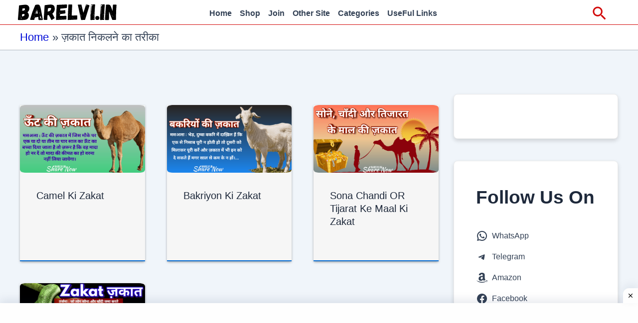

--- FILE ---
content_type: image/svg+xml
request_url: https://barelvi.in/wp-content/uploads/2023/08/cropped-Barelvi.in_.svg
body_size: 8921
content:
<?xml version="1.0" encoding="UTF-8" standalone="no"?>
<!DOCTYPE svg PUBLIC "-//W3C//DTD SVG 1.1//EN" "http://www.w3.org/Graphics/SVG/1.1/DTD/svg11.dtd">
<svg xmlns="http://www.w3.org/2000/svg" version="1.1" viewBox="0.00 0.00 483.00 85.00">
<g stroke-width="2.00" fill="none" stroke-linecap="butt">
<path stroke="#000000" stroke-opacity="0.663" vector-effect="non-scaling-stroke" d="
  M 230.37 36.76
  L 229.72 34.65
  A 0.27 0.27 0.0 0 0 229.19 34.76
  L 229.54 38.00
  Q 229.62 38.75 230.03 38.12
  L 230.26 37.77"
/>
<path stroke="#000000" stroke-opacity="0.663" vector-effect="non-scaling-stroke" d="
  M 477.52 52.05
  L 476.03 52.02
  A 0.36 0.36 0.0 0 0 475.96 52.73
  Q 476.50 52.83 477.26 52.70"
/>
<path stroke="#000000" stroke-opacity="0.663" vector-effect="non-scaling-stroke" d="
  M 308.9564 16.8921
  A 0.64 0.51 15.6 0 0 308.4771 16.2288
  A 0.64 0.51 15.6 0 0 307.7236 16.5479
  A 0.64 0.51 15.6 0 0 308.2029 17.2112
  A 0.64 0.51 15.6 0 0 308.9564 16.8921"
/>
<path stroke="#000000" stroke-opacity="0.663" vector-effect="non-scaling-stroke" d="
  M 303.74 22.45
  Q 303.14 23.16 303.34 23.42
  Q 303.70 23.92 304.41 23.70
  A 0.44 0.43 69.6 0 0 304.68 23.10
  L 304.41 22.54
  A 0.40 0.40 0.0 0 0 303.74 22.45"
/>
<path stroke="#000000" stroke-opacity="0.663" vector-effect="non-scaling-stroke" d="
  M 326.2499 54.2183
  A 0.69 0.51 -24.1 0 0 325.4118 54.0345
  A 0.69 0.51 -24.1 0 0 324.9901 54.7817
  A 0.69 0.51 -24.1 0 0 325.8282 54.9655
  A 0.69 0.51 -24.1 0 0 326.2499 54.2183"
/>
<path stroke="#000000" stroke-opacity="0.663" vector-effect="non-scaling-stroke" d="
  M 355.50 55.76
  Q 355.21 56.35 355.62 56.57
  A 0.89 0.89 0.0 0 0 356.82 55.37
  Q 356.60 54.96 356.01 55.25
  Q 355.67 55.41 355.50 55.76"
/>
<path stroke="#000000" stroke-opacity="0.663" vector-effect="non-scaling-stroke" d="
  M 370.05 60.21
  Q 369.38 59.49 368.91 60.18
  A 0.57 0.55 80.0 0 0 369.82 60.84
  Q 369.92 60.69 370.02 60.61
  A 0.28 0.27 49.8 0 0 370.05 60.21"
/>
<path stroke="#000000" stroke-opacity="0.663" vector-effect="non-scaling-stroke" d="
  M 368.68 69.82
  Q 367.49 70.74 368.78 71.73
  A 0.16 0.16 0.0 0 0 369.01 71.68
  L 369.62 70.66
  A 0.64 0.64 0.0 0 0 368.68 69.82"
/>
<path stroke="#000000" stroke-opacity="0.663" vector-effect="non-scaling-stroke" d="
  M 417.4999 55.5317
  A 0.69 0.51 24.1 0 0 417.0782 54.7845
  A 0.69 0.51 24.1 0 0 416.2401 54.9683
  A 0.69 0.51 24.1 0 0 416.6618 55.7155
  A 0.69 0.51 24.1 0 0 417.4999 55.5317"
/>
<path stroke="#000000" stroke-opacity="0.663" vector-effect="non-scaling-stroke" d="
  M 402.50 55.46
  Q 402.12 56.13 402.28 56.96
  Q 402.50 58.12 402.89 57.00
  L 403.29 55.81
  A 0.44 0.43 -20.9 0 0 402.50 55.46"
/>
<path stroke="#000000" stroke-opacity="0.663" vector-effect="non-scaling-stroke" d="
  M 415.55 56.56
  Q 415.08 57.03 415.26 57.81
  A 0.38 0.37 -51.7 0 0 416.00 57.72
  L 416.00 56.75
  A 0.27 0.26 67.7 0 0 415.55 56.56"
/>
<path stroke="#000000" stroke-opacity="0.663" vector-effect="non-scaling-stroke" d="
  M 417.00 60.40
  A 0.65 0.65 0.0 0 0 416.35 59.75
  A 0.65 0.65 0.0 0 0 415.70 60.40
  A 0.65 0.65 0.0 0 0 416.35 61.05
  A 0.65 0.65 0.0 0 0 417.00 60.40"
/>
<path stroke="#000000" stroke-opacity="0.663" vector-effect="non-scaling-stroke" d="
  M 217.9083 16.6678
  A 0.74 0.53 13.9 0 0 217.3173 15.9755
  A 0.74 0.53 13.9 0 0 216.4717 16.3122
  A 0.74 0.53 13.9 0 0 217.0627 17.0045
  A 0.74 0.53 13.9 0 0 217.9083 16.6678"
/>
<path stroke="#000000" stroke-opacity="0.663" vector-effect="non-scaling-stroke" d="
  M 205.7500 36.9900
  A 0.74 0.52 90.0 0 0 206.2700 36.2500
  A 0.74 0.52 90.0 0 0 205.7500 35.5100
  A 0.74 0.52 90.0 0 0 205.2300 36.2500
  A 0.74 0.52 90.0 0 0 205.7500 36.9900"
/>
<path stroke="#000000" stroke-opacity="0.663" vector-effect="non-scaling-stroke" d="
  M 202.69 43.56
  Q 202.82 44.18 203.40 44.04
  A 0.53 0.53 0.0 0 0 203.28 43.00
  L 202.78 43.00
  Q 202.50 43.00 202.51 43.28
  Q 202.51 43.46 202.69 43.56"
/>
<path stroke="#000000" stroke-opacity="0.663" vector-effect="non-scaling-stroke" d="
  M 204.70 50.24
  L 204.27 50.36
  A 0.34 0.34 0.0 0 0 204.29 51.02
  Q 206.01 51.41 205.09 50.36
  Q 204.93 50.18 204.70 50.24"
/>
<path stroke="#000000" stroke-opacity="0.663" vector-effect="non-scaling-stroke" d="
  M 257.17 70.64
  Q 258.55 70.36 257.68 69.26
  Q 257.56 69.11 257.41 69.23
  Q 257.27 69.33 257.21 69.44
  Q 256.46 70.78 257.17 70.64"
/>
<path stroke="#000000" stroke-opacity="0.663" vector-effect="non-scaling-stroke" d="
  M 106.7545 77.8400
  A 0.65 0.54 89.6 0 0 107.2900 77.1862
  A 0.65 0.54 89.6 0 0 106.7455 76.5400
  A 0.65 0.54 89.6 0 0 106.2100 77.1938
  A 0.65 0.54 89.6 0 0 106.7545 77.8400"
/>
<path stroke="#000000" stroke-opacity="0.663" vector-effect="non-scaling-stroke" d="
  M 160.60 43.20
  Q 160.17 43.61 160.76 43.74
  Q 161.49 43.91 161.75 43.24
  A 0.43 0.43 0.0 0 0 161.05 42.77
  L 160.60 43.20"
/>
<path stroke="#000000" stroke-opacity="0.663" vector-effect="non-scaling-stroke" d="
  M 162.49 44.94
  A 0.35 0.35 0.0 0 0 163.03 45.31
  L 163.47 44.99
  A 0.57 0.57 0.0 0 0 163.64 44.28
  Q 163.01 43.05 162.49 44.94"
/>
<path stroke="#000000" stroke-opacity="0.663" vector-effect="non-scaling-stroke" d="
  M 439.37 27.56
  Q 440.17 28.43 441.91 27.81
  A 0.31 0.31 0.0 0 0 441.75 27.21
  Q 439.99 27.56 438.70 26.44
  Q 438.53 26.30 438.38 26.46
  Q 438.28 26.57 438.27 26.72
  Q 438.27 26.94 438.47 27.09
  Q 438.66 27.24 438.90 27.29
  Q 439.18 27.35 439.37 27.56"
/>
<path stroke="#000000" stroke-opacity="0.663" vector-effect="non-scaling-stroke" d="
  M 452.8776 43.9584
  A 0.72 0.57 -33.9 0 0 451.9621 43.8869
  A 0.72 0.57 -33.9 0 0 451.6824 44.7616
  A 0.72 0.57 -33.9 0 0 452.5979 44.8331
  A 0.72 0.57 -33.9 0 0 452.8776 43.9584"
/>
<path stroke="#000000" stroke-opacity="0.663" vector-effect="non-scaling-stroke" d="
  M 452.77 49.32
  A 0.20 0.19 76.6 0 0 453.07 49.51
  L 454.01 48.87
  A 0.40 0.39 -66.5 0 0 453.73 48.15
  Q 452.91 48.28 452.77 49.32"
/>
<path stroke="#000000" stroke-opacity="0.663" vector-effect="non-scaling-stroke" d="
  M 456.36 50.49
  Q 456.77 50.46 456.52 50.14
  L 455.86 49.25
  A 0.35 0.34 -61.5 0 0 455.24 49.44
  Q 455.16 50.57 456.36 50.49"
/>
<path stroke="#000000" stroke-opacity="0.663" vector-effect="non-scaling-stroke" d="
  M 22.47 30.06
  Q 22.52 29.66 22.01 29.21
  A 0.46 0.46 0.0 0 0 21.25 29.55
  L 21.25 31.53
  A 0.61 0.61 0.0 0 0 22.44 31.70
  Q 22.53 31.38 22.51 30.99
  Q 22.46 30.17 22.47 30.06"
/>
<path stroke="#000000" stroke-opacity="0.663" vector-effect="non-scaling-stroke" d="
  M 37.8939 34.2006
  A 0.81 0.55 -33.7 0 0 36.9148 34.1924
  A 0.81 0.55 -33.7 0 0 36.5461 35.0994
  A 0.81 0.55 -33.7 0 0 37.5252 35.1076
  A 0.81 0.55 -33.7 0 0 37.8939 34.2006"
/>
<path stroke="#000000" stroke-opacity="0.663" vector-effect="non-scaling-stroke" d="
  M 12.48 57.69
  Q 12.46 58.48 13.30 58.55
  Q 13.31 58.55 13.59 57.55
  Q 13.79 56.86 13.04 55.80
  Q 12.53 55.09 12.51 55.97
  L 12.48 57.69"
/>
<path stroke="#000000" stroke-opacity="0.663" vector-effect="non-scaling-stroke" d="
  M 17.01 74.33
  Q 15.00 75.23 15.21 75.90
  Q 15.42 76.53 15.90 76.08
  L 17.17 74.88"
/>
</g>
<path fill="#000000" d="
  M 319.18 44.52
  A 0.37 0.37 0.0 0 0 319.89 44.55
  Q 326.04 25.08 332.29 5.56
  Q 332.57 4.70 333.05 4.19
  Q 334.89 2.20 335.39 5.53
  A 1.98 1.97 60.9 0 1 334.94 7.12
  Q 333.77 8.48 333.78 10.50
  Q 333.79 11.24 334.45 10.91
  Q 337.88 9.24 336.66 5.47
  A 0.61 0.61 0.0 0 1 337.46 4.72
  L 347.92 8.83
  A 1.70 1.70 0.0 0 1 348.92 10.92
  L 331.66 66.88
  A 1.02 1.01 -6.1 0 1 331.17 67.48
  Q 330.12 68.07 330.72 69.19
  A 0.74 0.73 40.2 0 1 330.77 69.77
  L 327.87 79.14
  A 2.16 2.16 0.0 0 1 325.85 80.66
  L 310.65 80.98
  Q 308.43 81.02 307.97 78.85
  L 292.90 7.73
  A 1.94 1.94 0.0 0 1 294.79 5.39
  L 308.61 5.32
  Q 309.93 5.31 310.24 6.60
  L 319.18 44.52
  Z
  M 306.30 17.32
  Q 304.32 17.49 302.65 16.49
  Q 302.32 16.29 302.24 16.67
  Q 302.11 17.24 302.53 17.72
  Q 302.87 18.11 303.54 18.16
  Q 304.91 18.27 306.38 18.07
  A 0.38 0.38 0.0 0 0 306.30 17.32
  Z
  M 308.9564 16.8921
  A 0.64 0.51 15.6 0 0 308.4771 16.2288
  A 0.64 0.51 15.6 0 0 307.7236 16.5479
  A 0.64 0.51 15.6 0 0 308.2029 17.2112
  A 0.64 0.51 15.6 0 0 308.9564 16.8921
  Z
  M 303.74 22.45
  Q 303.14 23.16 303.34 23.42
  Q 303.70 23.92 304.41 23.70
  A 0.44 0.43 69.6 0 0 304.68 23.10
  L 304.41 22.54
  A 0.40 0.40 0.0 0 0 303.74 22.45
  Z
  M 311.6023 26.2596
  A 0.64 0.57 88.0 0 0 312.1497 25.6001
  A 0.64 0.57 88.0 0 0 311.5577 24.9804
  A 0.64 0.57 88.0 0 0 311.0103 25.6399
  A 0.64 0.57 88.0 0 0 311.6023 26.2596
  Z
  M 308.8152 65.7360
  A 6.82 0.51 76.3 0 0 307.6955 58.9892
  A 6.82 0.51 76.3 0 0 305.5848 52.4840
  A 6.82 0.51 76.3 0 0 306.7045 59.2308
  A 6.82 0.51 76.3 0 0 308.8152 65.7360
  Z
  M 326.2499 54.2183
  A 0.69 0.51 -24.1 0 0 325.4118 54.0345
  A 0.69 0.51 -24.1 0 0 324.9901 54.7817
  A 0.69 0.51 -24.1 0 0 325.8282 54.9655
  A 0.69 0.51 -24.1 0 0 326.2499 54.2183
  Z
  M 325.02 67.37
  A 0.64 0.64 0.0 0 0 324.38 66.73
  A 0.64 0.64 0.0 0 0 323.74 67.37
  A 0.64 0.64 0.0 0 0 324.38 68.01
  A 0.64 0.64 0.0 0 0 325.02 67.37
  Z"
/>
<path fill="#000000" d="
  M 372.75 70.74
  L 373.27 71.02
  A 0.85 0.83 -75.7 0 1 373.71 71.78
  L 373.50 79.03
  A 1.76 1.76 0.0 0 1 371.73 80.74
  Q 364.01 80.69 356.25 81.04
  C 354.42 81.12 353.46 79.98 353.48 78.14
  Q 353.86 44.22 356.66 10.42
  C 356.88 7.74 355.81 4.80 359.79 4.73
  Q 366.44 4.63 372.99 4.33
  C 375.98 4.20 376.53 5.55 376.25 8.25
  Q 374.56 24.61 373.68 50.91
  C 373.63 52.57 374.55 54.80 372.21 55.72
  A 0.58 0.58 0.0 0 0 372.34 56.83
  L 373.15 56.94
  Q 373.58 57.00 373.67 57.43
  Q 373.90 58.50 373.72 59.52
  Q 373.60 60.17 373.15 60.42
  Q 372.47 60.80 371.93 60.03
  A 0.36 0.36 0.0 0 0 371.28 60.31
  Q 371.63 62.17 373.28 62.91
  Q 373.69 63.09 373.58 63.53
  Q 373.44 64.13 373.46 64.71
  Q 373.51 66.48 373.63 68.22
  Q 373.67 68.70 373.56 69.17
  Q 373.36 70.00 372.78 70.25
  Q 372.25 70.47 372.75 70.74
  Z
  M 359.23 15.59
  Q 361.95 11.71 363.19 7.15
  A 0.43 0.43 0.0 0 0 362.49 6.72
  Q 360.89 8.21 359.25 6.83
  A 0.57 0.57 0.0 0 0 358.48 6.86
  Q 357.67 7.65 358.34 8.65
  A 0.92 0.92 0.0 0 1 358.47 9.41
  Q 357.37 13.41 357.72 17.50
  A 0.64 0.64 0.0 0 0 359.00 17.45
  L 359.00 16.31
  Q 359.00 15.91 359.23 15.59
  Z
  M 366.4381 7.4080
  A 0.97 0.73 -16.9 0 0 365.2978 6.9915
  A 0.97 0.73 -16.9 0 0 364.5819 7.9720
  A 0.97 0.73 -16.9 0 0 365.7222 8.3885
  A 0.97 0.73 -16.9 0 0 366.4381 7.4080
  Z
  M 356.99 49.27
  Q 357.43 46.61 357.85 43.92
  Q 357.92 43.47 357.67 43.09
  Q 357.20 42.41 357.82 41.79
  Q 358.15 41.44 358.07 40.97
  C 357.53 37.91 359.09 36.32 358.39 33.18
  Q 358.29 32.72 358.40 32.27
  Q 359.81 26.67 359.16 20.97
  Q 359.10 20.48 359.49 20.17
  Q 359.88 19.84 359.68 19.14
  Q 359.49 18.47 358.85 18.75
  L 358.02 19.11
  A 0.66 0.66 0.0 0 0 357.62 19.80
  Q 358.43 26.58 357.03 33.25
  Q 356.93 33.73 357.13 34.17
  C 358.09 36.32 356.48 43.86 356.16 46.55
  Q 355.74 50.13 356.37 53.52
  A 0.31 0.31 0.0 0 0 356.98 53.49
  C 357.11 52.07 356.76 50.64 356.99 49.27
  Z
  M 370.8795 41.0028
  A 0.79 0.61 -27.7 0 0 369.8964 40.8299
  A 0.79 0.61 -27.7 0 0 369.4805 41.7372
  A 0.79 0.61 -27.7 0 0 370.4636 41.9101
  A 0.79 0.61 -27.7 0 0 370.8795 41.0028
  Z
  M 368.07 44.81
  L 368.35 44.71
  Q 368.67 44.61 368.39 44.43
  Q 366.26 43.13 368.05 44.81
  Q 368.06 44.81 368.07 44.81
  Z
  M 368.61 52.02
  Q 367.85 52.58 367.47 53.44
  A 0.42 0.42 0.0 0 0 368.13 53.92
  L 370.44 51.89
  A 0.56 0.56 0.0 0 0 370.21 50.92
  Q 369.28 50.68 368.99 51.51
  Q 368.88 51.82 368.61 52.02
  Z
  M 355.50 55.76
  Q 355.21 56.35 355.62 56.57
  A 0.89 0.89 0.0 0 0 356.82 55.37
  Q 356.60 54.96 356.01 55.25
  Q 355.67 55.41 355.50 55.76
  Z
  M 367.4593 58.6159
  A 1.14 0.62 32.7 0 0 366.8349 57.4783
  A 1.14 0.62 32.7 0 0 365.5407 57.3841
  A 1.14 0.62 32.7 0 0 366.1651 58.5217
  A 1.14 0.62 32.7 0 0 367.4593 58.6159
  Z
  M 370.05 60.21
  Q 369.38 59.49 368.91 60.18
  A 0.57 0.55 80.0 0 0 369.82 60.84
  Q 369.92 60.69 370.02 60.61
  A 0.28 0.27 49.8 0 0 370.05 60.21
  Z
  M 368.4929 64.0755
  A 0.96 0.61 -43.8 0 0 367.3778 64.2997
  A 0.96 0.61 -43.8 0 0 367.1071 65.4045
  A 0.96 0.61 -43.8 0 0 368.2222 65.1803
  A 0.96 0.61 -43.8 0 0 368.4929 64.0755
  Z
  M 370.5747 69.3879
  A 1.07 0.62 134.9 0 0 371.7692 69.0676
  A 1.07 0.62 134.9 0 0 372.0853 67.8721
  A 1.07 0.62 134.9 0 0 370.8908 68.1924
  A 1.07 0.62 134.9 0 0 370.5747 69.3879
  Z
  M 368.68 69.82
  Q 367.49 70.74 368.78 71.73
  A 0.16 0.16 0.0 0 0 369.01 71.68
  L 369.62 70.66
  A 0.64 0.64 0.0 0 0 368.68 69.82
  Z
  M 371.4167 74.5012
  A 0.88 0.62 104.7 0 0 372.2397 73.8073
  A 0.88 0.62 104.7 0 0 371.8633 72.7988
  A 0.88 0.62 104.7 0 0 371.0403 73.4927
  A 0.88 0.62 104.7 0 0 371.4167 74.5012
  Z
  M 369.3730 75.6614
  A 1.26 0.81 96.7 0 0 370.3245 74.5045
  A 1.26 0.81 96.7 0 0 369.6670 73.1586
  A 1.26 0.81 96.7 0 0 368.7155 74.3155
  A 1.26 0.81 96.7 0 0 369.3730 75.6614
  Z"
/>
<path fill="#000000" d="
  M 419.72 71.10
  L 420.12 71.34
  A 0.82 0.82 0.0 0 1 420.52 72.08
  L 420.17 79.10
  A 1.71 1.70 1.2 0 1 418.47 80.72
  Q 410.97 80.72 403.68 81.00
  C 400.69 81.12 400.19 79.93 400.23 77.25
  Q 400.71 41.69 403.72 6.41
  A 1.77 1.77 0.0 0 1 405.43 4.79
  Q 412.44 4.58 419.76 4.33
  C 422.73 4.23 423.30 5.55 423.02 8.25
  Q 421.02 27.26 420.46 54.17
  Q 420.45 54.75 419.95 55.03
  Q 419.28 55.42 418.85 56.16
  Q 418.37 57.00 419.34 57.00
  L 420.01 57.00
  Q 420.51 57.00 420.51 57.51
  L 420.48 59.78
  A 0.64 0.64 0.0 0 1 419.72 60.40
  L 418.96 60.25
  Q 418.17 60.10 418.39 60.87
  Q 418.83 62.45 420.30 63.00
  Q 420.77 63.17 420.39 63.50
  L 419.73 64.07
  Q 419.41 64.35 419.61 64.72
  Q 421.17 67.63 419.53 70.32
  Q 419.23 70.81 419.72 71.10
  Z
  M 404.44 16.69
  Q 404.30 17.29 404.67 17.81
  A 0.73 0.73 0.0 0 0 405.92 17.08
  L 405.71 16.65
  Q 405.49 16.18 405.80 15.76
  Q 407.76 13.16 408.95 10.11
  C 409.34 9.11 409.09 8.17 410.25 7.33
  Q 410.29 7.30 410.27 7.25
  L 410.09 6.96
  Q 409.87 6.58 409.48 6.78
  Q 407.57 7.75 405.59 6.90
  A 0.56 0.56 0.0 0 0 404.81 7.47
  C 405.09 10.06 403.75 14.71 404.44 16.69
  Z
  M 413.5264 7.3366
  A 1.13 0.65 -14.0 0 0 412.2728 6.9793
  A 1.13 0.65 -14.0 0 0 411.3336 7.8834
  A 1.13 0.65 -14.0 0 0 412.5872 8.2407
  A 1.13 0.65 -14.0 0 0 413.5264 7.3366
  Z
  M 403.97 39.58
  C 403.20 41.16 403.54 43.20 403.28 44.61
  Q 402.52 48.85 403.08 52.87
  A 0.44 0.44 0.0 0 0 403.95 52.92
  Q 404.12 52.27 403.85 51.66
  Q 403.64 51.18 403.71 50.67
  Q 404.27 46.40 404.62 42.10
  C 404.81 39.84 405.61 36.08 405.23 32.94
  Q 405.16 32.40 405.32 31.89
  Q 405.84 30.27 405.62 28.62
  A 2.38 2.36 -38.8 0 1 405.75 27.47
  Q 406.92 24.33 405.77 21.24
  A 0.78 0.77 57.0 0 1 405.94 20.43
  L 406.55 19.83
  Q 406.97 19.41 406.49 19.05
  Q 405.59 18.36 404.85 19.16
  Q 404.57 19.48 404.53 19.90
  Q 404.37 21.72 404.58 24.19
  C 404.88 27.74 403.72 31.34 404.02 34.91
  Q 404.18 36.75 404.19 38.65
  Q 404.19 39.14 403.97 39.58
  Z
  M 415.27 44.36
  A 0.62 0.62 0.0 0 0 414.65 43.74
  A 0.62 0.62 0.0 0 0 414.03 44.36
  A 0.62 0.62 0.0 0 0 414.65 44.98
  A 0.62 0.62 0.0 0 0 415.27 44.36
  Z
  M 416.57 52.58
  Q 416.97 52.18 417.16 51.69
  A 0.62 0.62 0.0 0 0 416.10 51.07
  L 414.30 53.31
  A 0.43 0.43 0.0 0 0 414.68 54.01
  Q 415.56 53.93 415.90 53.29
  Q 415.93 53.22 416.57 52.58
  Z
  M 417.4999 55.5317
  A 0.69 0.51 24.1 0 0 417.0782 54.7845
  A 0.69 0.51 24.1 0 0 416.2401 54.9683
  A 0.69 0.51 24.1 0 0 416.6618 55.7155
  A 0.69 0.51 24.1 0 0 417.4999 55.5317
  Z
  M 402.50 55.46
  Q 402.12 56.13 402.28 56.96
  Q 402.50 58.12 402.89 57.00
  L 403.29 55.81
  A 0.44 0.43 -20.9 0 0 402.50 55.46
  Z
  M 415.55 56.56
  Q 415.08 57.03 415.26 57.81
  A 0.38 0.37 -51.7 0 0 416.00 57.72
  L 416.00 56.75
  A 0.27 0.26 67.7 0 0 415.55 56.56
  Z
  M 412.40 57.50
  Q 412.66 58.44 413.43 58.99
  A 0.46 0.45 16.4 0 0 414.15 58.60
  Q 414.11 57.51 413.00 56.99
  Q 412.15 56.60 412.40 57.50
  Z
  M 417.00 60.40
  A 0.65 0.65 0.0 0 0 416.35 59.75
  A 0.65 0.65 0.0 0 0 415.70 60.40
  A 0.65 0.65 0.0 0 0 416.35 61.05
  A 0.65 0.65 0.0 0 0 417.00 60.40
  Z
  M 415.33 63.98
  Q 413.87 63.58 414.00 65.15
  A 0.43 0.43 0.0 0 0 414.74 65.41
  L 415.50 64.58
  A 0.37 0.37 0.0 0 0 415.33 63.98
  Z
  M 417.4867 69.4116
  A 1.02 0.63 129.1 0 0 418.6189 69.0173
  A 1.02 0.63 129.1 0 0 418.7733 67.8284
  A 1.02 0.63 129.1 0 0 417.6411 68.2227
  A 1.02 0.63 129.1 0 0 417.4867 69.4116
  Z
  M 415.24 69.83
  Q 414.43 71.78 415.50 71.96
  A 0.42 0.42 0.0 0 0 415.99 71.49
  L 415.79 69.90
  A 0.29 0.29 0.0 0 0 415.24 69.83
  Z
  M 417.77 74.00
  L 418.11 74.20
  A 0.59 0.59 0.0 0 0 419.00 73.70
  L 419.00 73.25
  A 0.43 0.43 0.0 0 0 418.24 72.97
  Q 417.53 73.80 416.57 73.25
  Q 416.05 72.95 415.76 73.47
  Q 415.07 74.66 416.01 75.52
  A 0.52 0.51 30.6 0 0 416.85 75.31
  L 417.23 74.19
  Q 417.38 73.76 417.77 74.00
  Z"
/>
<path fill="#000000" d="
  M 230.37 36.76
  L 229.72 34.65
  A 0.27 0.27 0.0 0 0 229.19 34.76
  L 229.54 38.00
  Q 229.62 38.75 230.03 38.12
  L 230.26 37.77
  L 231.65 38.04
  A 0.73 0.72 -84.8 0 1 232.24 38.76
  L 232.25 47.01
  A 1.94 1.93 86.1 0 1 230.57 48.94
  L 206.96 52.11
  A 0.76 0.75 88.2 0 0 206.31 52.81
  L 205.92 60.38
  Q 205.87 61.33 206.81 61.30
  L 235.07 60.46
  A 2.12 2.11 -0.8 0 1 237.25 62.57
  L 237.25 76.76
  A 1.81 1.81 0.0 0 1 235.53 78.57
  Q 213.01 79.69 190.27 80.92
  C 187.87 81.05 186.98 80.47 186.99 78.00
  Q 187.26 43.58 190.56 9.31
  C 190.82 6.63 192.66 6.86 195.10 6.74
  Q 216.15 5.71 237.67 4.75
  A 2.40 2.39 89.3 0 1 240.17 7.20
  L 239.87 20.04
  A 2.20 2.20 0.0 0 1 237.90 22.18
  L 208.32 25.29
  A 0.75 0.74 -0.5 0 0 207.66 25.95
  L 206.80 34.19
  Q 206.77 34.51 207.09 34.50
  L 230.24 33.34
  A 1.85 1.82 -66.7 0 1 231.50 36.57
  Q 231.44 36.63 230.37 36.76
  Z
  M 213.2495 13.4700
  A 0.80 0.66 -13.0 0 0 212.3215 13.0069
  A 0.80 0.66 -13.0 0 0 211.6905 13.8300
  A 0.80 0.66 -13.0 0 0 212.6185 14.2931
  A 0.80 0.66 -13.0 0 0 213.2495 13.4700
  Z
  M 217.9083 16.6678
  A 0.74 0.53 13.9 0 0 217.3173 15.9755
  A 0.74 0.53 13.9 0 0 216.4717 16.3122
  A 0.74 0.53 13.9 0 0 217.0627 17.0045
  A 0.74 0.53 13.9 0 0 217.9083 16.6678
  Z
  M 205.7500 36.9900
  A 0.74 0.52 90.0 0 0 206.2700 36.2500
  A 0.74 0.52 90.0 0 0 205.7500 35.5100
  A 0.74 0.52 90.0 0 0 205.2300 36.2500
  A 0.74 0.52 90.0 0 0 205.7500 36.9900
  Z
  M 202.69 43.56
  Q 202.82 44.18 203.40 44.04
  A 0.53 0.53 0.0 0 0 203.28 43.00
  L 202.78 43.00
  Q 202.50 43.00 202.51 43.28
  Q 202.51 43.46 202.69 43.56
  Z
  M 205.2119 45.8451
  A 0.93 0.74 18.5 0 0 204.5648 44.8482
  A 0.93 0.74 18.5 0 0 203.4481 45.2549
  A 0.93 0.74 18.5 0 0 204.0952 46.2518
  A 0.93 0.74 18.5 0 0 205.2119 45.8451
  Z
  M 206.7681 47.3817
  A 1.25 0.77 -18.1 0 0 205.3408 47.0381
  A 1.25 0.77 -18.1 0 0 204.3919 48.1583
  A 1.25 0.77 -18.1 0 0 205.8192 48.5019
  A 1.25 0.77 -18.1 0 0 206.7681 47.3817
  Z
  M 203.25 49.38
  L 203.74 48.88
  Q 204.25 48.37 203.65 47.97
  L 202.95 47.51
  A 0.65 0.65 0.0 0 0 201.95 48.14
  L 202.31 50.54
  Q 202.35 50.78 202.59 50.77
  Q 202.73 50.77 202.86 50.76
  Q 203.06 50.73 203.05 50.52
  L 203.01 50.02
  Q 202.98 49.65 203.25 49.38
  Z
  M 204.70 50.24
  L 204.27 50.36
  A 0.34 0.34 0.0 0 0 204.29 51.02
  Q 206.01 51.41 205.09 50.36
  Q 204.93 50.18 204.70 50.24
  Z
  M 213.4000 74.3738
  A 1.01 0.84 18.1 0 0 212.7010 73.2616
  A 1.01 0.84 18.1 0 0 211.4800 73.7462
  A 1.01 0.84 18.1 0 0 212.1790 74.8584
  A 1.01 0.84 18.1 0 0 213.4000 74.3738
  Z
  M 199.92 75.57
  Q 200.95 74.77 200.10 73.74
  A 0.48 0.48 0.0 0 0 199.25 74.05
  L 199.25 75.24
  A 0.42 0.42 0.0 0 0 199.92 75.57
  Z
  M 203.92 76.20
  L 204.24 75.89
  A 0.28 0.28 0.0 0 0 204.08 75.41
  L 203.12 75.26
  A 0.46 0.46 0.0 0 0 202.59 75.73
  Q 202.61 76.85 203.68 76.37
  Q 203.82 76.31 203.92 76.20
  Z
  M 197.1754 75.8054
  A 0.92 0.72 -28.9 0 0 196.0220 75.6197
  A 0.92 0.72 -28.9 0 0 195.5646 76.6946
  A 0.92 0.72 -28.9 0 0 196.7180 76.8803
  A 0.92 0.72 -28.9 0 0 197.1754 75.8054
  Z"
/>
<path fill="#000000" d="
  M 243.44 78.90
  L 246.83 6.62
  A 1.98 1.98 0.0 0 1 248.86 4.74
  L 263.44 5.09
  A 1.98 1.98 0.0 0 1 265.37 7.17
  L 262.86 56.98
  A 1.98 1.98 0.0 0 0 264.86 59.06
  L 288.06 58.71
  A 1.98 1.98 0.0 0 1 290.07 60.73
  L 289.78 76.93
  A 1.98 1.98 0.0 0 1 287.90 78.87
  L 245.52 80.97
  A 1.98 1.98 0.0 0 1 243.44 78.90
  Z
  M 253.2481 54.7245
  A 1.18 0.91 -20.1 0 0 251.8273 54.2754
  A 1.18 0.91 -20.1 0 0 251.0319 55.5355
  A 1.18 0.91 -20.1 0 0 252.4527 55.9846
  A 1.18 0.91 -20.1 0 0 253.2481 54.7245
  Z
  M 268.73 70.44
  Q 269.05 69.77 268.57 69.20
  A 0.60 0.60 0.0 0 0 267.67 69.18
  Q 266.65 70.27 267.72 70.80
  Q 268.40 71.13 268.73 70.44
  Z
  M 257.17 70.64
  Q 258.55 70.36 257.68 69.26
  Q 257.56 69.11 257.41 69.23
  Q 257.27 69.33 257.21 69.44
  Q 256.46 70.78 257.17 70.64
  Z
  M 270.4767 74.5583
  A 0.70 0.53 5.6 0 0 269.8317 73.9625
  A 0.70 0.53 5.6 0 0 269.0833 74.4217
  A 0.70 0.53 5.6 0 0 269.7283 75.0175
  A 0.70 0.53 5.6 0 0 270.4767 74.5583
  Z"
/>
<path fill="#000000" d="
  M 62.42 79.96
  C 61.04 78.92 61.45 77.69 61.82 76.25
  Q 70.61 42.44 84.99 10.59
  C 86.20 7.91 85.64 7.25 89.25 6.52
  C 98.44 4.66 106.61 3.39 110.01 14.24
  Q 112.60 22.53 114.18 31.06
  Q 118.46 54.15 122.74 78.31
  A 2.30 2.29 85.0 0 1 120.48 81.00
  L 103.92 81.00
  A 1.99 1.98 -2.4 0 1 101.94 79.18
  L 100.86 66.22
  A 0.55 0.54 82.0 0 0 100.21 65.73
  L 84.78 68.82
  Q 84.21 68.93 84.08 69.50
  L 81.82 79.01
  A 2.09 2.08 7.0 0 1 79.75 80.62
  L 63.53 80.34
  A 1.95 1.89 62.9 0 1 62.42 79.96
  Z
  M 104.83 16.25
  A 0.71 0.71 0.0 0 0 104.12 15.54
  A 0.71 0.71 0.0 0 0 103.41 16.25
  A 0.71 0.71 0.0 0 0 104.12 16.96
  A 0.71 0.71 0.0 0 0 104.83 16.25
  Z
  M 105.9999 22.2183
  A 0.69 0.51 -24.1 0 0 105.1618 22.0345
  A 0.69 0.51 -24.1 0 0 104.7401 22.7817
  A 0.69 0.51 -24.1 0 0 105.5782 22.9655
  A 0.69 0.51 -24.1 0 0 105.9999 22.2183
  Z
  M 94.48 30.90
  A 0.83 0.83 0.0 0 0 93.65 30.07
  A 0.83 0.83 0.0 0 0 92.82 30.90
  A 0.83 0.83 0.0 0 0 93.65 31.73
  A 0.83 0.83 0.0 0 0 94.48 30.90
  Z
  M 90.14 48.58
  A 0.58 0.58 0.0 0 0 90.65 49.33
  L 97.58 49.85
  A 0.58 0.58 0.0 0 0 98.20 49.18
  L 95.89 33.59
  A 0.58 0.58 0.0 0 0 94.76 33.51
  L 90.14 48.58
  Z
  M 92.0355 35.8443
  A 0.54 0.54 0.0 0 0 91.7433 35.1387
  L 91.6139 35.0851
  A 0.54 0.54 0.0 0 0 90.9084 35.3774
  L 84.3645 51.1757
  A 0.54 0.54 0.0 0 0 84.6567 51.8813
  L 84.7861 51.9349
  A 0.54 0.54 0.0 0 0 85.4916 51.6426
  L 92.0355 35.8443
  Z
  M 104.25 43.85
  A 0.65 0.65 0.0 0 0 103.60 43.20
  A 0.65 0.65 0.0 0 0 102.95 43.85
  A 0.65 0.65 0.0 0 0 103.60 44.50
  A 0.65 0.65 0.0 0 0 104.25 43.85
  Z
  M 108.7945 44.6965
  A 0.82 0.60 21.2 0 0 108.2470 43.8406
  A 0.82 0.60 21.2 0 0 107.2655 44.1035
  A 0.82 0.60 21.2 0 0 107.8130 44.9594
  A 0.82 0.60 21.2 0 0 108.7945 44.6965
  Z
  M 108.48 47.46
  L 109.11 46.74
  A 0.59 0.59 0.0 0 0 109.03 45.90
  Q 108.63 45.59 108.01 45.80
  Q 105.57 46.66 107.64 48.20
  Q 108.14 48.57 108.60 48.96
  A 0.56 0.52 -2.9 0 0 109.35 48.18
  Q 109.08 47.94 108.78 47.99
  A 0.32 0.32 0.0 0 1 108.48 47.46
  Z
  M 106.01 51.38
  Q 105.92 51.27 105.87 51.11
  A 0.26 0.26 0.0 0 0 105.37 51.19
  Q 105.33 52.63 106.33 53.13
  Q 106.83 53.38 106.97 52.84
  Q 107.18 52.03 106.52 51.76
  Q 106.22 51.63 106.01 51.38
  Z
  M 109.8259 61.5604
  A 0.80 0.66 77.3 0 0 110.2939 60.6349
  A 0.80 0.66 77.3 0 0 109.4741 59.9996
  A 0.80 0.66 77.3 0 0 109.0061 60.9251
  A 0.80 0.66 77.3 0 0 109.8259 61.5604
  Z
  M 82.7947 63.0943
  A 1.39 0.93 23.5 0 0 81.8908 61.6871
  A 1.39 0.93 23.5 0 0 80.2453 61.9857
  A 1.39 0.93 23.5 0 0 81.1492 63.3929
  A 1.39 0.93 23.5 0 0 82.7947 63.0943
  Z
  M 111.83 64.04
  Q 111.97 63.57 112.36 63.34
  Q 113.55 62.64 112.26 62.14
  Q 111.03 61.66 110.08 62.55
  Q 109.67 62.93 109.74 63.48
  L 109.88 64.49
  Q 109.94 64.94 109.68 65.32
  C 108.15 67.53 108.59 70.34 111.62 70.81
  Q 112.03 70.87 112.21 71.25
  L 114.67 76.69
  A 0.62 0.62 0.0 0 0 115.84 76.32
  L 113.58 64.45
  Q 113.49 63.97 113.07 64.22
  L 112.49 64.56
  A 0.45 0.45 0.0 0 1 111.83 64.04
  Z
  M 75.22 68.23
  Q 74.52 68.58 74.49 69.28
  A 0.45 0.44 -2.7 0 0 75.00 69.74
  Q 76.20 69.55 76.62 68.66
  A 0.74 0.74 0.0 0 0 76.27 67.67
  Q 75.48 67.30 75.50 67.77
  Q 75.51 68.09 75.22 68.23
  Z
  M 106.7545 77.8400
  A 0.65 0.54 89.6 0 0 107.2900 77.1862
  A 0.65 0.54 89.6 0 0 106.7455 76.5400
  A 0.65 0.54 89.6 0 0 106.2100 77.1938
  A 0.65 0.54 89.6 0 0 106.7545 77.8400
  Z"
/>
<path fill="#000000" d="
  M 128.77 80.06
  A 1.76 1.75 4.3 0 1 127.17 78.20
  L 131.67 10.24
  A 2.20 2.19 87.9 0 1 133.55 8.21
  Q 145.97 6.41 158.75 5.25
  C 166.77 4.52 177.06 7.60 179.51 16.24
  Q 185.22 36.38 169.52 49.21
  A 0.81 0.80 56.3 0 0 169.32 50.22
  L 179.64 69.58
  Q 180.70 71.57 178.81 72.80
  L 167.00 80.51
  A 2.16 2.16 0.0 0 1 163.85 79.60
  Q 158.52 67.84 151.73 56.89
  Q 151.41 56.38 150.83 56.55
  L 145.78 58.04
  Q 145.31 58.18 145.30 58.67
  Q 145.15 68.23 144.92 77.74
  Q 144.88 79.63 143.63 80.04
  C 140.68 81.01 131.91 80.34 128.77 80.06
  Z
  M 163.04 25.16
  C 163.50 19.00 151.33 23.02 148.67 23.66
  A 1.06 1.05 -3.5 0 0 147.86 24.57
  L 146.32 39.03
  Q 146.25 39.61 146.83 39.54
  C 155.61 38.50 162.34 34.56 163.04 25.16
  Z
  M 164.09 34.30
  A 0.30 0.30 0.0 0 0 163.63 34.04
  L 163.23 34.28
  A 0.55 0.54 33.3 0 0 163.44 35.29
  Q 164.08 35.37 164.09 34.30
  Z
  M 137.95 36.01
  L 138.67 34.88
  A 0.40 0.40 0.0 0 0 138.21 34.29
  L 137.27 34.60
  Q 136.67 34.80 136.94 35.36
  L 137.23 35.97
  A 0.41 0.41 0.0 0 0 137.95 36.01
  Z
  M 160.2141 41.8305
  A 0.70 0.59 34.9 0 0 159.9776 40.9461
  A 0.70 0.59 34.9 0 0 159.0659 41.0295
  A 0.70 0.59 34.9 0 0 159.3024 41.9139
  A 0.70 0.59 34.9 0 0 160.2141 41.8305
  Z
  M 160.60 43.20
  Q 160.17 43.61 160.76 43.74
  Q 161.49 43.91 161.75 43.24
  A 0.43 0.43 0.0 0 0 161.05 42.77
  L 160.60 43.20
  Z
  M 162.49 44.94
  A 0.35 0.35 0.0 0 0 163.03 45.31
  L 163.47 44.99
  A 0.57 0.57 0.0 0 0 163.64 44.28
  Q 163.01 43.05 162.49 44.94
  Z
  M 173.46 68.99
  Q 171.46 69.93 173.94 69.62
  A 0.21 0.21 0.0 0 0 174.06 69.27
  L 173.85 69.05
  Q 173.68 68.89 173.46 68.99
  Z"
/>
<path fill="#000000" d="
  M 477.52 52.05
  L 476.03 52.02
  A 0.36 0.36 0.0 0 0 475.96 52.73
  Q 476.50 52.83 477.26 52.70
  L 477.48 52.97
  A 1.25 1.23 26.1 0 1 477.75 53.74
  L 477.75 78.24
  A 2.04 2.04 0.0 0 1 475.76 80.28
  L 461.53 80.63
  A 2.74 2.72 -10.9 0 1 458.90 78.86
  L 444.69 41.12
  A 0.32 0.31 35.5 0 0 444.08 41.22
  L 443.44 78.65
  A 2.40 2.39 0.5 0 1 441.04 81.00
  L 426.50 81.00
  A 2.19 2.19 0.0 0 1 424.33 79.12
  C 424.03 77.10 424.43 74.51 424.50 73.00
  Q 426.00 40.32 429.02 7.60
  A 1.96 1.95 -89.3 0 1 430.83 5.82
  C 439.74 5.22 447.82 3.09 452.02 13.46
  Q 456.44 24.37 460.35 35.33
  A 0.36 0.36 0.0 0 0 461.05 35.23
  L 462.71 7.39
  A 2.10 2.10 0.0 0 1 464.86 5.42
  L 478.62 5.75
  A 0.90 0.89 75.9 0 1 479.38 6.21
  C 480.53 8.22 479.92 10.54 479.74 12.71
  Q 478.12 31.90 477.95 51.18
  Q 477.95 51.45 477.83 51.64
  Q 477.67 51.89 477.52 52.05
  Z
  M 439.37 27.56
  Q 440.17 28.43 441.91 27.81
  A 0.31 0.31 0.0 0 0 441.75 27.21
  Q 439.99 27.56 438.70 26.44
  Q 438.53 26.30 438.38 26.46
  Q 438.28 26.57 438.27 26.72
  Q 438.27 26.94 438.47 27.09
  Q 438.66 27.24 438.90 27.29
  Q 439.18 27.35 439.37 27.56
  Z
  M 452.8776 43.9584
  A 0.72 0.57 -33.9 0 0 451.9621 43.8869
  A 0.72 0.57 -33.9 0 0 451.6824 44.7616
  A 0.72 0.57 -33.9 0 0 452.5979 44.8331
  A 0.72 0.57 -33.9 0 0 452.8776 43.9584
  Z
  M 452.77 49.32
  A 0.20 0.19 76.6 0 0 453.07 49.51
  L 454.01 48.87
  A 0.40 0.39 -66.5 0 0 453.73 48.15
  Q 452.91 48.28 452.77 49.32
  Z
  M 456.36 50.49
  Q 456.77 50.46 456.52 50.14
  L 455.86 49.25
  A 0.35 0.34 -61.5 0 0 455.24 49.44
  Q 455.16 50.57 456.36 50.49
  Z
  M 437.54 52.77
  A 0.44 0.44 0.0 0 0 437.68 52.05
  L 437.16 51.53
  A 0.50 0.50 0.0 0 0 436.31 51.90
  Q 436.38 53.27 437.54 52.77
  Z
  M 458.5518 58.8728
  A 0.97 0.62 50.9 0 0 458.4211 57.7290
  A 0.97 0.62 50.9 0 0 457.3282 57.3672
  A 0.97 0.62 50.9 0 0 457.4589 58.5110
  A 0.97 0.62 50.9 0 0 458.5518 58.8728
  Z
  M 459.9903 60.5218
  A 0.77 0.63 9.1 0 0 459.3296 59.7779
  A 0.77 0.63 9.1 0 0 458.4697 60.2782
  A 0.77 0.63 9.1 0 0 459.1304 61.0221
  A 0.77 0.63 9.1 0 0 459.9903 60.5218
  Z
  M 462.90 65.34
  L 463.49 65.78
  A 0.25 0.24 -3.0 0 0 463.82 65.42
  L 462.51 64.02
  Q 461.78 63.24 461.48 64.26
  L 461.00 65.88
  A 0.43 0.42 -14.3 0 0 461.71 66.30
  L 462.66 65.36
  A 0.18 0.18 0.0 0 1 462.90 65.34
  Z"
/>
<path fill="#000000" d="
  M 40.58 5.95
  C 56.78 7.52 61.50 22.90 54.69 35.85
  C 53.39 38.31 50.97 40.61 49.02 42.97
  Q 48.66 43.40 49.07 43.78
  C 59.63 53.83 56.44 72.53 43.40 78.53
  Q 39.07 80.53 29.26 80.86
  Q 17.19 81.26 5.09 80.91
  C 2.80 80.84 2.09 80.02 2.27 77.75
  Q 4.90 45.01 7.66 10.83
  A 2.00 2.00 0.0 0 1 9.39 9.01
  Q 18.39 7.81 27.74 6.85
  Q 38.46 5.74 40.58 5.95
  Z
  M 32.45 14.73
  A 0.65 0.65 0.0 0 0 32.53 16.02
  Q 33.00 16.02 33.21 15.64
  A 0.51 0.51 0.0 0 0 33.23 15.21
  Q 33.00 14.66 32.45 14.73
  Z
  M 23.89 25.45
  L 23.00 35.67
  Q 22.95 36.30 23.57 36.20
  C 29.37 35.29 37.99 33.30 36.38 25.36
  A 1.02 1.02 0.0 0 0 35.83 24.65
  C 32.68 23.17 27.93 24.41 24.43 24.88
  Q 23.93 24.95 23.89 25.45
  Z
  M 22.47 30.06
  Q 22.52 29.66 22.01 29.21
  A 0.46 0.46 0.0 0 0 21.25 29.55
  L 21.25 31.53
  A 0.61 0.61 0.0 0 0 22.44 31.70
  Q 22.53 31.38 22.51 30.99
  Q 22.46 30.17 22.47 30.06
  Z
  M 21.4744 35.5199
  A 0.77 0.63 80.7 0 0 21.9717 34.6582
  A 0.77 0.63 80.7 0 0 21.2256 34.0001
  A 0.77 0.63 80.7 0 0 20.7283 34.8618
  A 0.77 0.63 80.7 0 0 21.4744 35.5199
  Z
  M 37.8939 34.2006
  A 0.81 0.55 -33.7 0 0 36.9148 34.1924
  A 0.81 0.55 -33.7 0 0 36.5461 35.0994
  A 0.81 0.55 -33.7 0 0 37.5252 35.1076
  A 0.81 0.55 -33.7 0 0 37.8939 34.2006
  Z
  M 16.9999 36.2183
  A 0.69 0.51 -24.1 0 0 16.1618 36.0345
  A 0.69 0.51 -24.1 0 0 15.7401 36.7817
  A 0.69 0.51 -24.1 0 0 16.5782 36.9655
  A 0.69 0.51 -24.1 0 0 16.9999 36.2183
  Z
  M 38.43 37.67
  Q 39.13 37.25 38.99 36.45
  Q 38.89 35.88 38.32 36.02
  Q 37.25 36.30 37.60 37.43
  A 0.83 0.18 68.2 0 0 38.22 38.34
  Q 38.25 38.12 38.25 38.00
  A 0.39 0.37 75.0 0 1 38.43 37.67
  Z
  M 22.36 63.80
  C 27.55 63.76 39.94 57.62 32.18 51.40
  A 0.76 0.73 -29.7 0 0 31.58 51.25
  L 22.81 52.73
  Q 22.29 52.82 22.26 53.35
  L 21.84 63.26
  A 0.52 0.51 -89.5 0 0 22.36 63.80
  Z
  M 12.48 57.69
  Q 12.46 58.48 13.30 58.55
  Q 13.31 58.55 13.59 57.55
  Q 13.79 56.86 13.04 55.80
  Q 12.53 55.09 12.51 55.97
  L 12.48 57.69
  Z
  M 12.6054 67.8083
  A 2.71 0.51 92.0 0 0 13.2097 65.1178
  A 2.71 0.51 92.0 0 0 12.7946 62.3917
  A 2.71 0.51 92.0 0 0 12.1903 65.0822
  A 2.71 0.51 92.0 0 0 12.6054 67.8083
  Z
  M 17.01 74.33
  Q 15.00 75.23 15.21 75.90
  Q 15.42 76.53 15.90 76.08
  L 17.17 74.88
  Q 18.92 75.35 18.97 74.27
  Q 19.12 70.87 18.94 68.37
  A 0.34 0.34 0.0 0 0 18.29 68.26
  C 17.42 70.22 18.37 72.50 17.01 74.33
  Z"
/>
<ellipse fill="#020200" fill-opacity="0.325" cx="0.00" cy="0.00" transform="translate(217.19,16.49) rotate(13.9)" rx="0.74" ry="0.53"/>
<ellipse fill="#020200" fill-opacity="0.325" cx="0.00" cy="0.00" transform="translate(308.34,16.72) rotate(15.6)" rx="0.64" ry="0.51"/>
<path fill="#020200" fill-opacity="0.325" d="
  M 303.74 22.45
  A 0.40 0.40 0.0 0 1 304.41 22.54
  L 304.68 23.10
  A 0.44 0.43 69.6 0 1 304.41 23.70
  Q 303.70 23.92 303.34 23.42
  Q 303.14 23.16 303.74 22.45
  Z"
/>
<path fill="#020200" fill-opacity="0.325" d="
  M 438.90 27.29
  Q 438.66 27.24 438.47 27.09
  Q 438.27 26.94 438.27 26.72
  Q 438.28 26.57 438.38 26.46
  Q 438.53 26.30 438.70 26.44
  Q 439.99 27.56 441.75 27.21
  A 0.31 0.31 0.0 0 1 441.91 27.81
  Q 440.17 28.43 439.37 27.56
  Q 439.18 27.35 438.90 27.29
  Z"
/>
<path fill="#020200" fill-opacity="0.325" d="
  M 22.51 30.99
  Q 22.53 31.38 22.44 31.70
  A 0.61 0.61 0.0 0 1 21.25 31.53
  L 21.25 29.55
  A 0.46 0.46 0.0 0 1 22.01 29.21
  Q 22.52 29.66 22.47 30.06
  Q 22.46 30.17 22.51 30.99
  Z"
/>
<ellipse fill="#020200" fill-opacity="0.325" cx="0.00" cy="0.00" transform="translate(37.22,34.65) rotate(-33.7)" rx="0.81" ry="0.55"/>
<path fill="#020200" fill-opacity="0.325" d="
  M 230.37 36.76
  Q 230.20 36.70 229.93 36.77
  A 0.50 0.50 0.0 0 0 229.87 37.71
  Q 230.02 37.78 230.26 37.77
  L 230.03 38.12
  Q 229.62 38.75 229.54 38.00
  L 229.19 34.76
  A 0.27 0.27 0.0 0 1 229.72 34.65
  L 230.37 36.76
  Z"
/>
<ellipse fill="#020200" fill-opacity="0.325" cx="0.00" cy="0.00" transform="translate(205.75,36.25) rotate(90.0)" rx="0.74" ry="0.52"/>
<path fill="#020200" fill-opacity="0.325" d="
  M 160.60 43.20
  L 161.05 42.77
  A 0.43 0.43 0.0 0 1 161.75 43.24
  Q 161.49 43.91 160.76 43.74
  Q 160.17 43.61 160.60 43.20
  Z"
/>
<path fill="#020200" fill-opacity="0.325" d="
  M 202.69 43.56
  Q 202.51 43.46 202.51 43.28
  Q 202.50 43.00 202.78 43.00
  L 203.28 43.00
  A 0.53 0.53 0.0 0 1 203.40 44.04
  Q 202.82 44.18 202.69 43.56
  Z"
/>
<path fill="#020200" fill-opacity="0.325" d="
  M 162.49 44.94
  Q 163.01 43.05 163.64 44.28
  A 0.57 0.57 0.0 0 1 163.47 44.99
  L 163.03 45.31
  A 0.35 0.35 0.0 0 1 162.49 44.94
  Z"
/>
<ellipse fill="#020200" fill-opacity="0.325" cx="0.00" cy="0.00" transform="translate(452.28,44.36) rotate(-33.9)" rx="0.72" ry="0.57"/>
<path fill="#020200" fill-opacity="0.325" d="
  M 452.77 49.32
  Q 452.91 48.28 453.73 48.15
  A 0.40 0.39 -66.5 0 1 454.01 48.87
  L 453.07 49.51
  A 0.20 0.19 76.6 0 1 452.77 49.32
  Z"
/>
<path fill="#020200" fill-opacity="0.325" d="
  M 456.36 50.49
  Q 455.16 50.57 455.24 49.44
  A 0.35 0.34 -61.5 0 1 455.86 49.25
  L 456.52 50.14
  Q 456.77 50.46 456.36 50.49
  Z"
/>
<path fill="#020200" fill-opacity="0.325" d="
  M 205.09 50.36
  Q 206.01 51.41 204.29 51.02
  A 0.34 0.34 0.0 0 1 204.27 50.36
  L 204.70 50.24
  Q 204.93 50.18 205.09 50.36
  Z"
/>
<path fill="#020200" fill-opacity="0.325" d="
  M 477.52 52.05
  Q 477.18 52.41 477.26 52.70
  Q 476.50 52.83 475.96 52.73
  A 0.36 0.36 0.0 0 1 476.03 52.02
  L 477.52 52.05
  Z"
/>
<ellipse fill="#020200" fill-opacity="0.325" cx="0.00" cy="0.00" transform="translate(325.62,54.50) rotate(-24.1)" rx="0.69" ry="0.51"/>
<ellipse fill="#020200" fill-opacity="0.325" cx="0.00" cy="0.00" transform="translate(416.87,55.25) rotate(24.1)" rx="0.69" ry="0.51"/>
<path fill="#020200" fill-opacity="0.325" d="
  M 356.01 55.25
  Q 356.60 54.96 356.82 55.37
  A 0.89 0.89 0.0 0 1 355.62 56.57
  Q 355.21 56.35 355.50 55.76
  Q 355.67 55.41 356.01 55.25
  Z"
/>
<path fill="#020200" fill-opacity="0.325" d="
  M 402.50 55.46
  A 0.44 0.43 -20.9 0 1 403.29 55.81
  L 402.89 57.00
  Q 402.50 58.12 402.28 56.96
  Q 402.12 56.13 402.50 55.46
  Z"
/>
<path fill="#020200" fill-opacity="0.325" d="
  M 12.48 57.69
  L 12.51 55.97
  Q 12.53 55.09 13.04 55.80
  Q 13.79 56.86 13.59 57.55
  Q 13.31 58.55 13.30 58.55
  Q 12.46 58.48 12.48 57.69
  Z"
/>
<path fill="#020200" fill-opacity="0.325" d="
  M 415.55 56.56
  A 0.27 0.26 67.7 0 1 416.00 56.75
  L 416.00 57.72
  A 0.38 0.37 -51.7 0 1 415.26 57.81
  Q 415.08 57.03 415.55 56.56
  Z"
/>
<path fill="#020200" fill-opacity="0.325" d="
  M 370.05 60.21
  A 0.28 0.27 49.8 0 1 370.02 60.61
  Q 369.92 60.69 369.82 60.84
  A 0.57 0.55 80.0 0 1 368.91 60.18
  Q 369.38 59.49 370.05 60.21
  Z"
/>
<circle fill="#020200" fill-opacity="0.325" cx="416.35" cy="60.40" r="0.65"/>
<circle fill="#000000" cx="387.02" cy="71.08" r="9.77"/>
<path fill="#020200" fill-opacity="0.325" d="
  M 257.21 69.44
  Q 257.27 69.33 257.41 69.23
  Q 257.56 69.11 257.68 69.26
  Q 258.55 70.36 257.17 70.64
  Q 256.46 70.78 257.21 69.44
  Z"
/>
<path fill="#020200" fill-opacity="0.325" d="
  M 369.62 70.66
  L 369.01 71.68
  A 0.16 0.16 0.0 0 1 368.78 71.73
  Q 367.49 70.74 368.68 69.82
  A 0.64 0.64 0.0 0 1 369.62 70.66
  Z"
/>
<path fill="#020200" fill-opacity="0.325" d="
  M 17.01 74.33
  Q 16.97 74.56 17.17 74.88
  L 15.90 76.08
  Q 15.42 76.53 15.21 75.90
  Q 15.00 75.23 17.01 74.33
  Z"
/>
<ellipse fill="#020200" fill-opacity="0.325" cx="0.00" cy="0.00" transform="translate(106.75,77.19) rotate(89.6)" rx="0.65" ry="0.54"/>
</svg>
